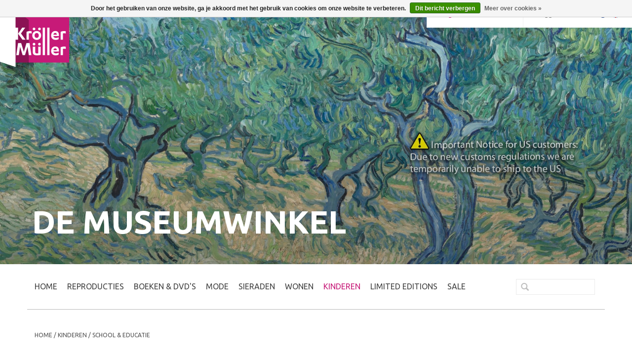

--- FILE ---
content_type: text/html;charset=utf-8
request_url: https://www.krollermullershop.nl/nl/kinderen/school-educatie/
body_size: 6662
content:
<!DOCTYPE html>
<html lang="nl">
  <head>
    <meta charset="utf-8"/>
<!-- [START] 'blocks/head.rain' -->
<!--

  (c) 2008-2026 Lightspeed Netherlands B.V.
  http://www.lightspeedhq.com
  Generated: 01-02-2026 @ 00:36:08

-->
<link rel="canonical" href="https://www.krollermullershop.nl/nl/kinderen/school-educatie/"/>
<link rel="alternate" href="https://www.krollermullershop.nl/nl/index.rss" type="application/rss+xml" title="Nieuwe producten"/>
<link href="https://cdn.webshopapp.com/assets/cookielaw.css?2025-02-20" rel="stylesheet" type="text/css"/>
<meta name="robots" content="noodp,noydir"/>
<meta name="google-site-verification" content="google-site-verification=jA6bfnUuwS8QVea5WwyXJSa4HYSGP4s7Ofq4IP81s6Y"/>
<meta property="og:url" content="https://www.krollermullershop.nl/nl/kinderen/school-educatie/?source=facebook"/>
<meta property="og:site_name" content="Kröller-Müller Museum webshop"/>
<meta property="og:title" content="School &amp; educatie"/>
<meta property="og:description" content="De Museumwinkel van het Kröller-Müller Museum. De opbrengst is bestemd voor de uitbreiding van de collectie. Graag begroeten we je binnenkort in het museum!"/>
<!--[if lt IE 9]>
<script src="https://cdn.webshopapp.com/assets/html5shiv.js?2025-02-20"></script>
<![endif]-->
<!-- [END] 'blocks/head.rain' -->
    <title>School &amp; educatie - Kröller-Müller Museum webshop</title>
    <meta name="description" content="De Museumwinkel van het Kröller-Müller Museum. De opbrengst is bestemd voor de uitbreiding van de collectie. Graag begroeten we je binnenkort in het museum!" />
    <meta name="keywords" content="School, &amp;, educatie, van Gogh, Vincent van Gogh, Kröller-Müller Museum, Kroller Muller, musea Gelderland, museum Gelderland, museumwinkel, online webshop, online shop, online winkel, Bart van der Leck" />
    <meta http-equiv="X-UA-Compatible" content="IE=edge,chrome=1">
    <meta name="viewport" content="width=device-width, initial-scale=1.0">
    <meta name="apple-mobile-web-app-capable" content="yes">
    <meta name="apple-mobile-web-app-status-bar-style" content="black">
    <meta name="google-site-verification" content="tleMHaHwzbUWUYajzFfm0QqCEv_M_qCoxaidE7JNotU" />
    
    <link rel="shortcut icon" href="https://cdn.webshopapp.com/shops/60349/themes/50517/assets/favicon.ico?20201105145727" type="image/x-icon" />
    
    <link href='//fonts.googleapis.com/css?family=Ubuntu:300,400,500,700' rel='stylesheet' type='text/css'>
    <link rel="shortcut icon" href="https://cdn.webshopapp.com/shops/60349/themes/50517/assets/favicon.ico?20201105145727" type="image/x-icon" /> 
    <link rel="stylesheet" href="https://cdn.webshopapp.com/shops/60349/themes/50517/assets/bootstrap.css?2026012714212020201216143948" />
    <link rel="stylesheet" href="https://cdn.webshopapp.com/shops/60349/themes/50517/assets/style.css?2026012714212020201216143948" />    
    <link rel="stylesheet" href="https://cdn.webshopapp.com/shops/60349/themes/50517/assets/settings.css?2026012714212020201216143948" />  
    <link rel="stylesheet" href="https://cdn.webshopapp.com/assets/gui-2-0.css?2025-02-20" />
    <link rel="stylesheet" href="https://cdn.webshopapp.com/assets/gui-responsive-2-0.css?2025-02-20" />   
    <!--<link rel="stylesheet" href="https://cdn.webshopapp.com/shops/60349/themes/50517/assets/custom.css?2026012714212020201216143948" />-->
    
    <script src="https://cdn.webshopapp.com/assets/jquery-1-9-1.js?2025-02-20"></script>
    <script src="https://cdn.webshopapp.com/assets/jquery-ui-1-10-1.js?2025-02-20"></script>
    <script src="https://cdn.webshopapp.com/shops/60349/themes/50517/assets/jquery-image-preloader-min.js?2026012714212020201216143948"></script>
    <script src="https://cdn.webshopapp.com/shops/60349/themes/50517/assets/jquery-fullsize-element-min.js?2026012714212020201216143948"></script>
    <script src="https://cdn.webshopapp.com/shops/60349/themes/50517/assets/jquery-zoom-min.js?2026012714212020201216143948"></script>
            
    <script src="https://cdn.webshopapp.com/shops/60349/themes/50517/assets/global.js?2026012714212020201216143948"></script>
    <script src="https://cdn.webshopapp.com/assets/gui.js?2025-02-20"></script>
    <script src="https://cdn.webshopapp.com/assets/gui-responsive-2-0.js?2025-02-20"></script>
    <script>
      /*
      elem.addEventListener('touchstart', function(event){
        this.allowUp = (this.scrollTop > 0);
        this.allowDown = (this.scrollTop < this.scrollHeight - this.clientHeight);
        this.prevTop = null; 
        this.prevBot = null;
        this.lastY = event.pageY;
      });

      elem.addEventListener('touchmove', function(event){
        var up = (event.pageY > this.lastY), 
          down = !up;

        this.lastY = event.pageY;

        if ((up && this.allowUp) || (down && this.allowDown)) 
           event.stopPropagation();
        else 
          event.preventDefault();
      });
      */
    </script>
        
    <!--[if lt IE 9]>
    <link rel="stylesheet" href="https://cdn.webshopapp.com/shops/60349/themes/50517/assets/style-ie.css?2026012714212020201216143948" />
    <![endif]-->
  </head>
  <body>  
    <header>
      <a href="/" class="logo"></a>
      
      <div class="topnav">
        <div class="container">
          <div class="left back-to-site">
            <a href="http://krollermuller.nl/" target="_blank" class="back-to-site-link">Terug naar krollermuller.nl</a>
          </div>
                    <div class="right">
                        <div class="languages">
                            <a href="https://www.krollermullershop.nl/nl/" class="flag nl" title="Nederlands" lang="nl">Nederlands</a>  
                            <a href="https://www.krollermullershop.nl/en/" class="flag en" title="English" lang="en">English</a>  
                             
            </div>
                                  </div>
                    <div class="left cart-container">
            <a href="https://www.krollermullershop.nl/nl/account/" title="Inloggen" class="my-account">
<!--               <span class="glyphicon glyphicon-user"></span> -->
                            Inloggen                          </a>
            <a href="https://www.krollermullershop.nl/nl/cart/" title="Winkelwagen" class="cart2"> 
              <span class="glyphicon glyphicon-shopping-cart"></span>
              0             </a>
          </div>
        </div>
      </div>
    </header>
    

      <div class="jumbotron   header">
        <div class="gradient"></div>
        <div class="container">
          <div class="row">
            <span>De Museumwinkel</span>
          </div>
        </div>
        <img src="https://cdn.webshopapp.com/shops/60349/themes/50517/assets/hoofdbeeld.jpg?2026012714212020201216143948" class="js-full-size" data-viewport=".jumbotron">
      </div>    

    <div class="wrapper">
      <div class="container content">        
        <nav class="desktop  main-navigation  navigation-set  navigation-vertical  main-navigation--shop  row">
  <ul class="col-xs-12  col-md-8  col-lg-10">
    <li class="item home ">
      <a class="itemLink" href="https://www.krollermullershop.nl/nl/">Home</a>
    </li>
    
        <li class="item sub">
      <a class="itemLink" href="https://www.krollermullershop.nl/nl/reproducties/" title="REPRODUCTIES">REPRODUCTIES</a>                
    </li>
        <li class="item sub">
      <a class="itemLink" href="https://www.krollermullershop.nl/nl/boeken-dvds/" title="BOEKEN &amp; DVD&#039;s">BOEKEN &amp; DVD&#039;s</a>                
    </li>
        <li class="item sub">
      <a class="itemLink" href="https://www.krollermullershop.nl/nl/mode/" title="MODE">MODE</a>                
    </li>
        <li class="item">
      <a class="itemLink" href="https://www.krollermullershop.nl/nl/sieraden/" title="SIERADEN">SIERADEN</a>                
    </li>
        <li class="item sub">
      <a class="itemLink" href="https://www.krollermullershop.nl/nl/wonen/" title="WONEN">WONEN</a>                
    </li>
        <li class="item sub active">
      <a class="itemLink" href="https://www.krollermullershop.nl/nl/kinderen/" title="KINDEREN">KINDEREN</a>                
    </li>
        <li class="item">
      <a class="itemLink" href="https://www.krollermullershop.nl/nl/limited-editions/" title="LIMITED EDITIONS">LIMITED EDITIONS</a>                
    </li>
        <li class="item">
      <a class="itemLink" href="https://www.krollermullershop.nl/nl/sale/" title="SALE">SALE</a>                
    </li>
      </ul>
  
  <form action="https://www.krollermullershop.nl/nl/search/" method="get" id="formSearch" class="col-xs-12  col-md-4  col-lg-2">
    <input type="text" name="q" autocomplete="off"  value=""/>
    <span onclick="$('#formSearch').submit();" title="Zoeken" class="glyphicon glyphicon-search"></span>
  </form>
</nav>            
                <div class="page-title row">
  <div class="col-sm-12 breadcrumbs">
    <a href="https://www.krollermullershop.nl/nl/" title="Home">Home</a>
    
        / <a href="https://www.krollermullershop.nl/nl/kinderen/">KINDEREN</a>
        / <a href="https://www.krollermullershop.nl/nl/kinderen/school-educatie/">School &amp; educatie</a>
      </div>
  <div class="col-sm-6 col-md-6">
    <h1>School &amp; educatie</h1>
  </div>  
  </div>
<div class="products row">
  <div class="col-md-3 sidebar">
    <div class="sort">
      <form action="https://www.krollermullershop.nl/nl/kinderen/school-educatie/" method="get" id="filter_form">
        <input type="hidden" name="mode" value="grid" id="filter_form_mode" />
        <input type="hidden" name="limit" value="24" id="filter_form_limit" />
        <input type="hidden" name="sort" value="default" id="filter_form_sort" />
        <input type="hidden" name="max" value="20" id="filter_form_max" />
        <input type="hidden" name="min" value="0" id="filter_form_min" />
        
        <div class="price-filter">
          <div class="sidebar-filter-slider">
            <div id="collection-filter-price"></div>
          </div>
          <div class="price-filter-range clear">
            <div class="min">Min: €<span>0</span></div>
            <div class="max">Max: €<span>20</span></div>
          </div>
        </div>
        
        <select name="sort" onchange="$('#formSortModeLimit').submit();">
                    <option value="default" selected="selected">Standaard</option>
                    <option value="popular">Meest bekeken</option>
                    <option value="newest">Nieuwste producten</option>
                    <option value="lowest">Laagste prijs</option>
                    <option value="highest">Hoogste prijs</option>
                    <option value="asc">Naam oplopend</option>
                    <option value="desc">Naam aflopend</option>
                  </select>        
                      </form>
    </div>
       
     <ul>
            <li class="item">
        <a class="itemLink " href="https://www.krollermullershop.nl/nl/reproducties/" title="REPRODUCTIES">REPRODUCTIES</a>
                <ul class="subnav">
                    <li class="subitem">
            <a class="subitemLink " href="https://www.krollermullershop.nl/nl/reproducties/posters/" title="Posters">Posters</a>
                      </li>
                    <li class="subitem">
            <a class="subitemLink " href="https://www.krollermullershop.nl/nl/reproducties/canvas/" title="Canvas">Canvas</a>
                        <ul class="subnav">
                            <li class="subitem">
                <a class="subitemLink" href="https://www.krollermullershop.nl/nl/reproducties/canvas/canvas-op-maat/" title="Canvas op maat">Canvas op maat</a>
              </li>
                          </ul>
                      </li>
                    <li class="subitem">
            <a class="subitemLink " href="https://www.krollermullershop.nl/nl/reproducties/keramiek/" title="Keramiek">Keramiek</a>
                      </li>
                    <li class="subitem">
            <a class="subitemLink " href="https://www.krollermullershop.nl/nl/reproducties/kaarten/" title="Kaarten">Kaarten</a>
                      </li>
                    <li class="subitem">
            <a class="subitemLink " href="https://www.krollermullershop.nl/nl/reproducties/kaartensets/" title="Kaartensets">Kaartensets</a>
                      </li>
                    <li class="subitem">
            <a class="subitemLink " href="https://www.krollermullershop.nl/nl/reproducties/ixxi-op-maat/" title="IXXI op maat">IXXI op maat</a>
                      </li>
                  </ul>
              </li>
            <li class="item">
        <a class="itemLink " href="https://www.krollermullershop.nl/nl/boeken-dvds/" title="BOEKEN &amp; DVD&#039;s">BOEKEN &amp; DVD&#039;s</a>
                <ul class="subnav">
                    <li class="subitem">
            <a class="subitemLink " href="https://www.krollermullershop.nl/nl/boeken-dvds/catalogi-kroeller-mueller-museum/" title="Catalogi Kröller-Müller Museum">Catalogi Kröller-Müller Museum</a>
                      </li>
                    <li class="subitem">
            <a class="subitemLink " href="https://www.krollermullershop.nl/nl/boeken-dvds/kunstboeken/" title="Kunstboeken">Kunstboeken</a>
                      </li>
                    <li class="subitem">
            <a class="subitemLink " href="https://www.krollermullershop.nl/nl/boeken-dvds/kinderboeken/" title="Kinderboeken">Kinderboeken</a>
                      </li>
                    <li class="subitem">
            <a class="subitemLink " href="https://www.krollermullershop.nl/nl/boeken-dvds/dvds/" title="DVD&#039;s">DVD&#039;s</a>
                      </li>
                  </ul>
              </li>
            <li class="item">
        <a class="itemLink " href="https://www.krollermullershop.nl/nl/mode/" title="MODE">MODE</a>
                <ul class="subnav">
                    <li class="subitem">
            <a class="subitemLink " href="https://www.krollermullershop.nl/nl/mode/kleding/" title="Kleding">Kleding</a>
                      </li>
                    <li class="subitem">
            <a class="subitemLink " href="https://www.krollermullershop.nl/nl/mode/sjaals/" title="Sjaals">Sjaals</a>
                      </li>
                    <li class="subitem">
            <a class="subitemLink " href="https://www.krollermullershop.nl/nl/mode/sieraden/" title="Sieraden">Sieraden</a>
                      </li>
                    <li class="subitem">
            <a class="subitemLink " href="https://www.krollermullershop.nl/nl/mode/tassen/" title="Tassen">Tassen</a>
                      </li>
                    <li class="subitem">
            <a class="subitemLink " href="https://www.krollermullershop.nl/nl/mode/waaiers/" title="Waaiers">Waaiers</a>
                      </li>
                    <li class="subitem">
            <a class="subitemLink " href="https://www.krollermullershop.nl/nl/mode/pins/" title="Pins">Pins</a>
                      </li>
                    <li class="subitem">
            <a class="subitemLink " href="https://www.krollermullershop.nl/nl/mode/stropdassen/" title="Stropdassen">Stropdassen</a>
                      </li>
                  </ul>
              </li>
            <li class="item">
        <a class="itemLink " href="https://www.krollermullershop.nl/nl/sieraden/" title="SIERADEN">SIERADEN</a>
              </li>
            <li class="item">
        <a class="itemLink " href="https://www.krollermullershop.nl/nl/wonen/" title="WONEN">WONEN</a>
                <ul class="subnav">
                    <li class="subitem">
            <a class="subitemLink " href="https://www.krollermullershop.nl/nl/wonen/wonen-vrije-tijd/" title="Wonen &amp; vrije tijd">Wonen &amp; vrije tijd</a>
                      </li>
                    <li class="subitem">
            <a class="subitemLink " href="https://www.krollermullershop.nl/nl/wonen/bureau-accessoires/" title="Bureau accessoires">Bureau accessoires</a>
                      </li>
                    <li class="subitem">
            <a class="subitemLink " href="https://www.krollermullershop.nl/nl/wonen/legpuzzels/" title="Legpuzzels">Legpuzzels</a>
                      </li>
                    <li class="subitem">
            <a class="subitemLink " href="https://www.krollermullershop.nl/nl/wonen/balpennen/" title="Balpennen">Balpennen</a>
                      </li>
                    <li class="subitem">
            <a class="subitemLink " href="https://www.krollermullershop.nl/nl/wonen/mini-dienbladen-onderzetters/" title="Mini dienbladen &amp; onderzetters">Mini dienbladen &amp; onderzetters</a>
                      </li>
                    <li class="subitem">
            <a class="subitemLink " href="https://www.krollermullershop.nl/nl/wonen/brillendoekjes/" title="Brillendoekjes">Brillendoekjes</a>
                      </li>
                    <li class="subitem">
            <a class="subitemLink " href="https://www.krollermullershop.nl/nl/wonen/schriften-en-notitieblokken/" title="Schriften en notitieblokken">Schriften en notitieblokken</a>
                      </li>
                    <li class="subitem">
            <a class="subitemLink " href="https://www.krollermullershop.nl/nl/wonen/brillenkokers/" title="Brillenkokers">Brillenkokers</a>
                      </li>
                    <li class="subitem">
            <a class="subitemLink " href="https://www.krollermullershop.nl/nl/wonen/adresboeken/" title="Adresboeken">Adresboeken</a>
                      </li>
                    <li class="subitem">
            <a class="subitemLink " href="https://www.krollermullershop.nl/nl/wonen/etuis/" title="Etuis">Etuis</a>
                      </li>
                    <li class="subitem">
            <a class="subitemLink " href="https://www.krollermullershop.nl/nl/wonen/koelkastmagneten/" title="Koelkastmagneten">Koelkastmagneten</a>
                      </li>
                    <li class="subitem">
            <a class="subitemLink " href="https://www.krollermullershop.nl/nl/wonen/kussenhoezen/" title="Kussenhoezen">Kussenhoezen</a>
                      </li>
                    <li class="subitem">
            <a class="subitemLink " href="https://www.krollermullershop.nl/nl/wonen/mokken/" title="Mokken">Mokken</a>
                      </li>
                    <li class="subitem">
            <a class="subitemLink " href="https://www.krollermullershop.nl/nl/wonen/paraplus/" title="Paraplu&#039;s">Paraplu&#039;s</a>
                      </li>
                    <li class="subitem">
            <a class="subitemLink " href="https://www.krollermullershop.nl/nl/wonen/sleutelhangers/" title="Sleutelhangers">Sleutelhangers</a>
                      </li>
                    <li class="subitem">
            <a class="subitemLink " href="https://www.krollermullershop.nl/nl/wonen/gummen/" title="Gummen">Gummen</a>
                      </li>
                    <li class="subitem">
            <a class="subitemLink " href="https://www.krollermullershop.nl/nl/wonen/spellen-en-speelgoed/" title="Spellen en speelgoed">Spellen en speelgoed</a>
                      </li>
                    <li class="subitem">
            <a class="subitemLink " href="https://www.krollermullershop.nl/nl/wonen/handzeep/" title="Handzeep">Handzeep</a>
                      </li>
                  </ul>
              </li>
            <li class="item active">
        <a class="itemLink  active" href="https://www.krollermullershop.nl/nl/kinderen/" title="KINDEREN">KINDEREN</a>
                <ul class="subnav">
                    <li class="subitem">
            <a class="subitemLink " href="https://www.krollermullershop.nl/nl/kinderen/nijntje/" title="Nijntje">Nijntje</a>
                      </li>
                    <li class="subitem">
            <a class="subitemLink " href="https://www.krollermullershop.nl/nl/kinderen/spellen-speelgoed/" title="Spellen &amp; speelgoed">Spellen &amp; speelgoed</a>
                      </li>
                    <li class="subitem">
            <a class="subitemLink active " href="https://www.krollermullershop.nl/nl/kinderen/school-educatie/" title="School &amp; educatie">School &amp; educatie</a>
                      </li>
                  </ul>
              </li>
            <li class="item">
        <a class="itemLink " href="https://www.krollermullershop.nl/nl/limited-editions/" title="LIMITED EDITIONS">LIMITED EDITIONS</a>
              </li>
            <li class="item">
        <a class="itemLink " href="https://www.krollermullershop.nl/nl/sale/" title="SALE">SALE</a>
              </li>
          </ul>
      </div>
  <div class="col-sm-12 col-md-9">
        <div class="col-sm-6 col-md-4">
  <div class="product">
    <a href="https://www.krollermullershop.nl/nl/het-stoere-kunstboek.html" title="Het STOERE kunstboek">
      <div class="image-wrap">
        
                        <img src="https://cdn.webshopapp.com/shops/60349/files/349601734/360x360x1/het-stoere-kunstboek.jpg" alt="Het STOERE kunstboek" title="Het STOERE kunstboek" />
                        
<!--         <div class="description text-center">
        <a href="https://www.krollermullershop.nl/nl/het-stoere-kunstboek.html" title="Het STOERE kunstboek">
                <div class="text">
                Het STOERE kunstboek
              </div>
      </a>
        <a href="https://www.krollermullershop.nl/nl/cart/add/160910876/" class="cart">Toevoegen aan winkelwagen</a>
      </div> -->
        
      </div>
      
      <div class="info shaded">
        <h3 href="https://www.krollermullershop.nl/nl/het-stoere-kunstboek.html" title="Het STOERE kunstboek" class="title">
          Het STOERE kunstboek
        </h3>
                
          
          <div>€17,99</div>
           
        
              </div>
      
<!--Hier plaatsen -->
    </a>
  </div>
</div>
        <div class="col-sm-6 col-md-4">
  <div class="product">
    <a href="https://www.krollermullershop.nl/nl/museum-dobbelspel.html" title="Museum dobbelspel">
      <div class="image-wrap">
        
                        <img src="https://cdn.webshopapp.com/shops/60349/files/105810407/360x360x1/museum-dobbelspel.jpg" alt="Museum dobbelspel" title="Museum dobbelspel" />
                        
<!--         <div class="description text-center">
        <a href="https://www.krollermullershop.nl/nl/museum-dobbelspel.html" title="Museum dobbelspel">
                <div class="text">
                Museum dobbelspel
              </div>
      </a>
        <a href="https://www.krollermullershop.nl/nl/cart/add/85261730/" class="cart">Toevoegen aan winkelwagen</a>
      </div> -->
        
      </div>
      
      <div class="info shaded">
        <h3 href="https://www.krollermullershop.nl/nl/museum-dobbelspel.html" title="Museum dobbelspel" class="title">
          Museum dobbelspel
        </h3>
                
          
          <div>€3,00</div>
           
        
              </div>
      
<!--Hier plaatsen -->
    </a>
  </div>
</div>
<div class="clearfix visible-sm"></div>
        <div class="col-sm-6 col-md-4">
  <div class="product">
    <a href="https://www.krollermullershop.nl/nl/zwaan-zoekt-een-vriendje.html" title="Zwaan zoekt een vriendje">
      <div class="image-wrap">
        
                        <img src="https://cdn.webshopapp.com/shops/60349/files/35562190/360x360x1/zwaan-zoekt-een-vriendje.jpg" alt="Zwaan zoekt een vriendje" title="Zwaan zoekt een vriendje" />
                        
<!--         <div class="description text-center">
        <a href="https://www.krollermullershop.nl/nl/zwaan-zoekt-een-vriendje.html" title="Zwaan zoekt een vriendje">
                <div class="text">
                Zwaan zoekt een vriendje
              </div>
      </a>
        <a href="https://www.krollermullershop.nl/nl/cart/add/30231294/" class="cart">Toevoegen aan winkelwagen</a>
      </div> -->
        
      </div>
      
      <div class="info shaded">
        <h3 href="https://www.krollermullershop.nl/nl/zwaan-zoekt-een-vriendje.html" title="Zwaan zoekt een vriendje" class="title">
          Zwaan zoekt een vriendje
        </h3>
                
          
          <div>€12,95</div>
           
        
              </div>
      
<!--Hier plaatsen -->
    </a>
  </div>
</div>
<div class="clearfix visible-md visible-lg"></div>
        <div class="col-sm-6 col-md-4">
  <div class="product">
    <a href="https://www.krollermullershop.nl/nl/zwaan-krijgt-stippen.html" title="Zwaan krijgt stippen">
      <div class="image-wrap">
        
                        <img src="https://cdn.webshopapp.com/shops/60349/files/35561174/360x360x1/zwaan-krijgt-stippen.jpg" alt="Zwaan krijgt stippen" title="Zwaan krijgt stippen" />
                        
<!--         <div class="description text-center">
        <a href="https://www.krollermullershop.nl/nl/zwaan-krijgt-stippen.html" title="Zwaan krijgt stippen">
                <div class="text">
                Zwaan krijgt stippen
              </div>
      </a>
        <a href="https://www.krollermullershop.nl/nl/cart/add/30229274/" class="cart">Toevoegen aan winkelwagen</a>
      </div> -->
        
      </div>
      
      <div class="info shaded">
        <h3 href="https://www.krollermullershop.nl/nl/zwaan-krijgt-stippen.html" title="Zwaan krijgt stippen" class="title">
          Zwaan krijgt stippen
        </h3>
                
          
          <div>€12,95</div>
           
        
              </div>
      
<!--Hier plaatsen -->
    </a>
  </div>
</div>
<div class="clearfix visible-sm"></div>
        <div class="col-sm-6 col-md-4">
  <div class="product">
    <a href="https://www.krollermullershop.nl/nl/zwaan-en-het-raadsel-van-de-vierkantjes.html" title="Zwaan en het raadsel van de vierkantjes">
      <div class="image-wrap">
        
                        <img src="https://cdn.webshopapp.com/shops/60349/files/349606051/360x360x1/zwaan-en-het-raadsel-van-de-vierkantjes.jpg" alt="Zwaan en het raadsel van de vierkantjes" title="Zwaan en het raadsel van de vierkantjes" />
                        
<!--         <div class="description text-center">
        <a href="https://www.krollermullershop.nl/nl/zwaan-en-het-raadsel-van-de-vierkantjes.html" title="Zwaan en het raadsel van de vierkantjes">
                <div class="text">
                Zwaan en het raadsel van de vierkantjes
              </div>
      </a>
        <a href="https://www.krollermullershop.nl/nl/cart/add/163251668/" class="cart">Toevoegen aan winkelwagen</a>
      </div> -->
        
      </div>
      
      <div class="info shaded">
        <h3 href="https://www.krollermullershop.nl/nl/zwaan-en-het-raadsel-van-de-vierkantjes.html" title="Zwaan en het raadsel van de vierkantjes" class="title">
          Zwaan en het raadsel van de vierkantjes
        </h3>
                
          
          <div>€12,95</div>
           
        
              </div>
      
<!--Hier plaatsen -->
    </a>
  </div>
</div>
        <div class="col-sm-6 col-md-4">
  <div class="product">
    <a href="https://www.krollermullershop.nl/nl/bouwplaat-zwaan-en-haar-vriendjes.html" title="Bouwplaat Zwaan en haar vriendjes">
      <div class="image-wrap">
        
                        <img src="https://cdn.webshopapp.com/shops/60349/files/325521520/360x360x1/bouwplaat-zwaan-en-haar-vriendjes.jpg" alt="Bouwplaat Zwaan en haar vriendjes" title="Bouwplaat Zwaan en haar vriendjes" />
                        
<!--         <div class="description text-center">
        <a href="https://www.krollermullershop.nl/nl/bouwplaat-zwaan-en-haar-vriendjes.html" title="Bouwplaat Zwaan en haar vriendjes">
                <div class="text">
                Ben je op zoek naar een bouwplaat voor kinderen, bijvoorbeeld om cadeau te doen? Bekijk dan deze knutsel bouwplaat van Zwaan en haar vriendjes!
              </div>
      </a>
        <a href="https://www.krollermullershop.nl/nl/cart/add/221464801/" class="cart">Toevoegen aan winkelwagen</a>
      </div> -->
        
      </div>
      
      <div class="info shaded">
        <h3 href="https://www.krollermullershop.nl/nl/bouwplaat-zwaan-en-haar-vriendjes.html" title="Bouwplaat Zwaan en haar vriendjes" class="title">
          Bouwplaat Zwaan en haar vriendjes
        </h3>
                
          
          <div>€15,75</div>
           
        
              </div>
      
<!--Hier plaatsen -->
    </a>
  </div>
</div>
<div class="clearfix visible-md visible-lg"></div>
<div class="clearfix visible-sm"></div>
        <div class="col-sm-6 col-md-4">
  <div class="product">
    <a href="https://www.krollermullershop.nl/nl/sprookjes-van-degouve.html" title="Sprookjes van Degouve">
      <div class="image-wrap">
        
                        <img src="https://cdn.webshopapp.com/shops/60349/files/325707974/360x360x1/sprookjes-van-degouve.jpg" alt="Sprookjes van Degouve" title="Sprookjes van Degouve" />
                        
<!--         <div class="description text-center">
        <a href="https://www.krollermullershop.nl/nl/sprookjes-van-degouve.html" title="Sprookjes van Degouve">
                <div class="text">
                Sprookjes van Degouve
              </div>
      </a>
        <a href="https://www.krollermullershop.nl/nl/cart/add/221550964/" class="cart">Toevoegen aan winkelwagen</a>
      </div> -->
        
      </div>
      
      <div class="info shaded">
        <h3 href="https://www.krollermullershop.nl/nl/sprookjes-van-degouve.html" title="Sprookjes van Degouve" class="title">
          Sprookjes van Degouve
        </h3>
                
          
          <div>€17,50</div>
           
        
              </div>
      
<!--Hier plaatsen -->
    </a>
  </div>
</div>
        <div class="col-sm-6 col-md-4">
  <div class="product">
    <a href="https://www.krollermullershop.nl/nl/kikker-kijkt-kijkt-naar-kunst.html" title="Kikker kijkt naar kunst naar Max Velthuijs">
      <div class="image-wrap">
        
                        <img src="https://cdn.webshopapp.com/shops/60349/files/480449779/360x360x1/kikker-kijkt-naar-kunst-naar-max-velthuijs.jpg" alt="Kikker kijkt naar kunst naar Max Velthuijs" title="Kikker kijkt naar kunst naar Max Velthuijs" />
                        
<!--         <div class="description text-center">
        <a href="https://www.krollermullershop.nl/nl/kikker-kijkt-kijkt-naar-kunst.html" title="Kikker kijkt naar kunst naar Max Velthuijs">
                <div class="text">
                Kikker kijkt naar kunst naar Max Velthuijs
              </div>
      </a>
        <a href="https://www.krollermullershop.nl/nl/cart/add/315221056/" class="cart">Toevoegen aan winkelwagen</a>
      </div> -->
        
      </div>
      
      <div class="info shaded">
        <h3 href="https://www.krollermullershop.nl/nl/kikker-kijkt-kijkt-naar-kunst.html" title="Kikker kijkt naar kunst naar Max Velthuijs" class="title">
          Kikker kijkt naar kunst naar Max Velthuijs
        </h3>
                
          
          <div>€16,99</div>
           
        
              </div>
      
<!--Hier plaatsen -->
    </a>
  </div>
</div>
<div class="clearfix visible-sm"></div>
     
      
  </div>
</div>



<script type="text/javascript">
  $(function(){
    $('#filter_form input, #filter_form select').change(function(){
      $(this).closest('form').submit();
    });
    
    $("#collection-filter-price").slider({
      range: true,
      min: 0,
      max: 20,
      values: [0, 20],
      step: 1,
      slide: function( event, ui){
    $('.sidebar-filter-range .min span').html(ui.values[0]);
    $('.sidebar-filter-range .max span').html(ui.values[1]);
    
    $('#filter_form_min').val(ui.values[0]);
    $('#filter_form_max').val(ui.values[1]);
  },
    stop: function(event, ui){
    $('#filter_form').submit();
  }
    });
  });
</script>      </div>
      
      <footer>
        <hr class="full-width" />
        <div class="container">
          <!--<div class="social row">
                        <div class="newsletter col-xs-12 col-sm-7 col-md-7">
              <span class="title">Meld je aan voor onze nieuwsbrief:</span>
              <form id="formNewsletter" action="https://www.krollermullershop.nl/nl/account/newsletter/" method="post">
                <input type="hidden" name="key" value="12daae676ed875cf766adccfebf12156" />
                <input type="text" name="email" id="formNewsletterEmail" value="" placeholder="E-mail"/>
                <a class="btn glyphicon glyphicon-send" href="#" onclick="$('#formNewsletter').submit(); return false;" title="Abonneer" ><span>Abonneer</span></a>
              </form>
            </div>
                                  </div>
          <hr class="full-width" />-->
          <div class="links row">
            <div class="col-xs-12 col-sm-3 col-md-3">
              <h3>Klantenservice</h3>
              <ul>
                                <li><a href="https://www.krollermullershop.nl/nl/service/about/" title="Over Ons">Over Ons</a></li>
                                <li><a href="https://www.krollermullershop.nl/nl/service/general-terms-conditions/" title="Algemene Voorwaarden - Kröller-Müller Museum Shop">Algemene Voorwaarden - Kröller-Müller Museum Shop</a></li>
                                <li><a href="https://www.krollermullershop.nl/nl/service/privacy-policy/" title="Privacybeleid - Kröller-Müller Museum Shop">Privacybeleid - Kröller-Müller Museum Shop</a></li>
                                <li><a href="https://www.krollermullershop.nl/nl/service/" title="Veelgestelde vragen">Veelgestelde vragen</a></li>
                              </ul>
            </div>          
            <div class="col-xs-6 col-sm-3 col-md-3">
              <h3>Producten</h3>
              <ul>
                <li><a href="https://www.krollermullershop.nl/nl/collection/" title="Alle producten">Alle producten</a></li>
                <li><a href="https://www.krollermullershop.nl/nl/collection/?sort=newest" title="Nieuwe producten">Nieuwe producten</a></li>
                <li><a href="https://www.krollermullershop.nl/nl/collection/offers/" title="Aanbiedingen">Aanbiedingen</a></li>
                                <li><a href="https://www.krollermullershop.nl/nl/tags/" title="Tags">Tags</a></li>                <li><a href="https://www.krollermullershop.nl/nl/index.rss" title="RSS-feed">RSS-feed</a></li>
              </ul>
            </div>
            <div class="col-xs-6 col-sm-3 col-md-3">
              <h3>
                                Inloggen
                              </h3>
              <ul>
                                <li><a href="https://www.krollermullershop.nl/nl/account/" title="Registreren">Registreren</a></li>
                                <li><a href="https://www.krollermullershop.nl/nl/account/orders/" title="Mijn bestellingen">Mijn bestellingen</a></li>
                <li><a href="https://www.krollermullershop.nl/nl/account/tickets/" title="Mijn tickets">Mijn tickets</a></li>
                <li><a href="https://www.krollermullershop.nl/nl/account/wishlist/" title="Mijn verlanglijst">Mijn verlanglijst</a></li>
                              </ul>
            </div>
            <div class="col-xs-12 col-sm-3 col-md-3">
              <h3>Kröller-Müller Museum</h3>              <span class="contact-description">Houtkampweg 6<br> 6731 AW Otterlo</span>              <!--
                            <div class="contact">
                <span class="glyphicon glyphicon-earphone"></span>
                0318 591241
              </div>
              -->
                            <div class="contact">
                <span class="glyphicon glyphicon-envelope"></span>
                <a href="/cdn-cgi/l/email-protection#234a4d454c6348514c4f4f46514e564f4f4651504b4c530d4d4f" title="Email"><span class="__cf_email__" data-cfemail="87eee9e1e8c7ecf5e8ebebe2f5eaf2ebebe2f5f4efe8f7a9e9eb">[email&#160;protected]</span></a>
              </div>
                                                                      <div class="hallmarks">
                                <a href="https://www.krollermullershop.nl/nl/" title="De Museumwinkel" target="_blank">
                                    De Museumwinkel
                                  </a>
                 
              </div>
                          </div>
          </div>
          <hr class="full-width" />
        </div>
      </footer>    </div>
    
    <!-- [START] 'blocks/body.rain' -->
<script data-cfasync="false" src="/cdn-cgi/scripts/5c5dd728/cloudflare-static/email-decode.min.js"></script><script>
(function () {
  var s = document.createElement('script');
  s.type = 'text/javascript';
  s.async = true;
  s.src = 'https://www.krollermullershop.nl/nl/services/stats/pageview.js';
  ( document.getElementsByTagName('head')[0] || document.getElementsByTagName('body')[0] ).appendChild(s);
})();
</script>
  
<!-- Global site tag (gtag.js) - Google Analytics -->
<script async src="https://www.googletagmanager.com/gtag/js?id=G-T95WEPH11Q"></script>
<script>
    window.dataLayer = window.dataLayer || [];
    function gtag(){dataLayer.push(arguments);}

        gtag('consent', 'default', {"ad_storage":"granted","ad_user_data":"granted","ad_personalization":"granted","analytics_storage":"granted"});
    
    gtag('js', new Date());
    gtag('config', 'G-T95WEPH11Q', {
        'currency': 'EUR',
                'country': 'NL'
    });

        gtag('event', 'view_item_list', {"items":[{"item_id":160910876,"item_name":"Het STOERE kunstboek","currency":"EUR","item_brand":"","item_variant":"Default","price":17.99,"quantity":1,"item_category":"BOEKEN & DVD's","item_category2":"Kinderboeken","item_category3":"KINDEREN","item_category4":"School & educatie"},{"item_id":85261730,"item_name":"Museum dobbelspel","currency":"EUR","item_brand":"","item_variant":"Taal: Nederlands","price":3,"quantity":1,"item_category":"WONEN","item_category2":"KINDEREN","item_category3":"Spellen & speelgoed","item_category4":"School & educatie","item_category5":"Spellen en speelgoed"},{"item_id":30231294,"item_name":"Zwaan zoekt een vriendje","currency":"EUR","item_brand":"","item_variant":"Taal: Nederlands","price":12.95,"quantity":1,"item_category":"BOEKEN & DVD's","item_category2":"Kinderboeken","item_category3":"KINDEREN","item_category4":"School & educatie"},{"item_id":30229274,"item_name":"Zwaan krijgt stippen","currency":"EUR","item_brand":"","item_variant":"TAAL: Nederlands","price":12.95,"quantity":1,"item_category":"BOEKEN & DVD's","item_category2":"Kinderboeken","item_category3":"KINDEREN","item_category4":"School & educatie"},{"item_id":163251668,"item_name":"Zwaan en het raadsel van de vierkantjes","currency":"EUR","item_brand":"","item_variant":"Taal: Nederlands","price":12.95,"quantity":1,"item_category":"BOEKEN & DVD's","item_category2":"Kinderboeken","item_category3":"KINDEREN","item_category4":"School & educatie"},{"item_id":221464801,"item_name":"Bouwplaat Zwaan en haar vriendjes","currency":"EUR","item_brand":"","item_variant":"Default","price":15.75,"quantity":1,"item_category":"KINDEREN","item_category2":"Spellen & speelgoed","item_category3":"School & educatie","item_category4":"SALE"},{"item_id":221550964,"item_name":"Sprookjes van Degouve","currency":"EUR","item_brand":"","item_variant":"Default","price":17.5,"quantity":1,"item_category":"BOEKEN & DVD's","item_category2":"Kinderboeken","item_category3":"KINDEREN","item_category4":"School & educatie"},{"item_id":315221056,"item_name":"Kikker kijkt naar kunst naar Max Velthuijs","currency":"EUR","item_brand":"","item_variant":"Default","price":16.99,"quantity":1,"item_category":"BOEKEN & DVD's","item_category2":"Catalogi Kr\u00f6ller-M\u00fcller Museum","item_category3":"Kinderboeken","item_category4":"KINDEREN","item_category5":"School & educatie"}]});
    </script>
  <div class="wsa-cookielaw">
      Door het gebruiken van onze website, ga je akkoord met het gebruik van cookies om onze website te verbeteren.
    <a href="https://www.krollermullershop.nl/nl/cookielaw/optIn/" class="wsa-cookielaw-button wsa-cookielaw-button-green" rel="nofollow" title="Dit bericht verbergen">Dit bericht verbergen</a>
    <a href="https://www.krollermullershop.nl/nl/service/privacy-policy/" class="wsa-cookielaw-link" rel="nofollow" title="Meer over cookies">Meer over cookies &raquo;</a>
  </div>
<!-- [END] 'blocks/body.rain' -->
    
    <div class="melp">
            Powered by
            <a href="https://www.lightspeedhq.nl/" title="Lightspeed" target="_blank">Lightspeed</a>
                      </div>            
    <!-- Hotjar Tracking Code for www.krollermullershop.nl -->
<script>
    (function(h,o,t,j,a,r){
        h.hj=h.hj||function(){(h.hj.q=h.hj.q||[]).push(arguments)};
        h._hjSettings={hjid:1020204,hjsv:6};
        a=o.getElementsByTagName('head')[0];
        r=o.createElement('script');r.async=1;
        r.src=t+h._hjSettings.hjid+j+h._hjSettings.hjsv;
        a.appendChild(r);
    })(window,document,'https://static.hotjar.com/c/hotjar-','.js?sv=');
</script>
  </body>
</html>

--- FILE ---
content_type: text/css; charset=UTF-8
request_url: https://cdn.webshopapp.com/shops/60349/themes/50517/assets/style.css?2026012714212020201216143948
body_size: 5922
content:
html,body,div,span,applet,object,iframe,h1,h2,h3,h4,h5,h6,p,blockquote,pre,a,abbr,acronym,address,big,cite,code,del,dfn,em,img,ins,kbd,q,s,samp,small,strike,strong,sub,sup,tt,var,b,u,i,center,dl,dt,dd,ol,ul,li,fieldset,form,label,legend,table,caption,tbody,tfoot,thead,tr,th,td,article,aside,canvas,details,embed,figure,figcaption,footer,header,hgroup,menu,nav,output,ruby,section,summary,time,mark,audio,video{margin:0;padding:0;border:0;font-size:100%;font:inherit;}article,aside,details,figcaption,figure,footer,header,hgroup,menu,nav,section{display:block;}body{line-height:1;}ol,ul{list-style:none;}blockquote,q{quotes:none;}blockquote:before,blockquote:after,q:before,q:after{content:'';content:none;}table{border-collapse:collapse;border-spacing:0;}img{display:block;}.clear{clear:both;}body{font-family:'Ubuntu',Arial,sans-serif;font-weight:normal;font-size:16px;line-height:24px;color:#444;}html{overflow:-moz-scrollbars-vertical;overflow-y:scroll;}.left{float:left !important;}.right{float:right !important;}.center{text-align:center;margin:auto;}.hide{display:none;}h1{margin-bottom:15px;margin:0;padding:0;font-size:26px;font-weight:700;line-height:40px;}h2{margin-bottom:20px;font-size:22px;font-weight:600;line-height:29px;text-transform:uppercase;}h3{margin:0 0 10px 0;padding:0;font-size:18px;font-weight:700;line-height:28px;text-transform:uppercase;}h4{font-size:1.375em;}h5{font-size:1.375em;}h6{font-size:1.375em;}@media (max-width: 767px){h1{font-size:1.6875em;}h2{font-size:1.475em;}h3{font-size:1.375em;}}p{margin:10px 0 0 0;}p img{margin:0;max-width:100%;height:auto;}em{font-style:italic;}strong{font-weight:600;}small{font-size:80%;}hr{border-color:transparent;border-width:0;clear:both;margin:0px;height:0;width:100%;}hr.full-width{clear:both;}.no-underline a,a.no-underline{text-decoration:none;}.text-left{text-align:left;}.text-right{text-align:right;}.text-center{text-align:center;}.text-justify{text-align:justify;}a{-moz-transition:color 0.3s ease;-webkit-transition:color 0.3s ease;transition:color 0.3s ease;outline:0;}a,a:visited{color:#000;outline:0;text-decoration:none;}a:hover,a:focus{color:#000;outline:0;text-decoration:underline;}ul{list-style:none outside;}ol{list-style:decimal;}ul ul,ul ol,ol ol,ol ul{margin:0.1em 0 0.1em 1em;font-size:90%;}input[type="text"],input[type="password"],input[type="email"],textarea,select{border:1px solid #e5e5e5;padding:6px 10px;outline:none;font-size:13px;color:#777;margin:0;width:100%;display:inline-block;background:#fff;line-height:18px;max-width:160px;-moz-transition:border-color 0.3s ease;-webkit-transition:border-color 0.3s ease;transition:border-color 0.3s ease;}input[type="text"],input[type="password"],input[type="email"],textarea{-webkit-appearance:none;border-radius:0px;}select{padding:0;}@media (max-width: 992px){select{max-width:100%;height:32px;}}@media (max-width: 767px){input[type="text"],input[type="password"],input[type="email"]{padding:10px;max-width:100%;}}input[type="text"]:focus,input[type="password"]:focus,input[type="email"]:focus,textarea:focus{border-width:1px;border-style:solid;color:#444;}textarea{min-height:60px;}label,legend,label span{font-size:12px;}input[type="checkbox"]{display:inline;}a.btn,button,input[type="submit"],input[type="reset"],input[type="button"]{color:white;display:inline-block;text-decoration:none;font-size:12px;cursor:pointer;line-height:32px;height:32px;padding:0px 8px;text-transform:uppercase;font-weight:400;-webkit-font-smoothing:antialiased;-moz-osx-font-smoothing:grayscale;-webkit-transition:all 0.3s;-moz-transition:all 0.3s;transition:all 0.3s;}a.btn:hover,button:hover,input[type="submit"]:hover,input[type="reset"]:hover,input[type="button"]:hover{text-decoration:none;}a.btn.full-width,button.full-width,input[type="submit"].full-width,input[type="reset"].full-width,input[type="button"].full-width{width:100%;padding-left:0 !important;padding-right:0 !important;text-align:center;}button::-moz-focus-inner,input::-moz-focus-inner{border:0;padding:0;}a.btn span,button span,input[type="submit"] span,input[type="reset"] span,input[type="button"] span{font-family:"Open Sans",Helvetica,Arial,sans-serif;}@media (max-width: 767px){a.btn,button,input[type="submit"],input[type="reset"],input[type="button"]{line-height:37px;height:40px;}}.title-featured{margin-bottom:20px;}.align{display:table;width:100%;}.align .vertical{display:table-cell;vertical-align:middle;}.row{padding-top:30px;}.content{padding-bottom:60px;}.tabsPages .page.info ul,.page-title .col-md-7 ul,.page-title .col-md-12 ul{list-style:inherit;list-style-position:inside;}.tabsPages .page.info a,.page-title .col-md-7 a,.page-title .col-md-12 a{text-decoration:underline;}.topnav{font-size:12px;line-height:12px;}.topnav .back-to-site,.topnav .languages{padding-top:20px;padding-bottom:20px;}.topnav .cart-container{padding-top:19px;padding-bottom:19px;}.topnav a{color:#797979;line-height:16px;text-decoration:none;transition:opacity 0.25s ease-in-out;-moz-transition:opacity 0.25s ease-in-out;-webkit-transition:opacity 0.25s ease-in-out;}.topnav a:hover{opacity:0.8;}.topnav .glyphicon{margin:0px 5px 0px 20px;}.topnav .currencies{float:left;}.topnav .currencies a.active{font-weight:600;}.topnav .languages{float:left;margin-top:0px;}.languages .flag{float:left;background-image:url(flags.png);background-repeat:no-repeat;margin-right:10px;overflow:hidden;text-indent:-9999px;width:16px;height:16px;-webkit-border-radius:100%;-moz-border-radius:100%;border-radius:100%;}.languages .flag.nl{background-position:-7px -22px;}.languages .flag.de{background-position:-7px -42px;}.languages .flag.en{background-position:-7px -62px;}.languages .flag.fr{background-position:-7px -82px;}.languages .flag.es{background-position:-7px -102px;}.languages .flag.it{background-position:-7px -122px;}.languages .flag.el{background-position:-7px -142px;}.languages .flag.tr{background-position:-7px -162px;}.languages .flag.pt{background-position:-7px -182px;}.languages .flag.pl{background-position:-7px -202px;}.languages .flag.sv{background-position:-7px -222px;}.languages .flag.ru{background-position:-7px -242px;}.languages .flag.da{background-position:-7px -262px;}.languages .flag.no{background-position:-7px -282px;}.navigation{padding-top:30px;padding-bottom:30px;}nav ul{float:right;}nav ul,nav ul li{margin:0px;line-height:18px;}nav ul a,nav ul a:visited{color:#414141;}nav .glyphicon-play{display:none;}nav .item{float:left;margin-right:5px;}nav .item:last-child{margin-right:0px;}nav .item .itemLink{display:block;padding:5px 10px;color:#414141;text-transform:uppercase;position:relative;z-index:2;line-height:20px;font-weight:400;text-decoration:none;}@media (min-width: 767px){nav .item.home .itemLink{padding-left:0;}}nav .item.hover .itemLink{text-decoration:none;opacity:0.8;}#formSearch{position:relative;}#formSearch input{padding-left:34px;margin-bottom:-1px;}#formSearch .glyphicon-search{cursor:pointer;color:#bdbdbd;position:absolute;top:0;display:block;padding:9px 10px 11px;}.mobile{-webkit-transform:translate3d(0, 0, 0);}.align .burger{display:none;}.page-title h1{font-size:1.6875em;margin-bottom:20px;}.page-title h1.product-page{float:left;margin-right:5px;}@media (max-width: 767px){.page-title h1{font-size:1.475em;}}.page-title .glyphicon{font-size:12px;top:-1px;float:left;margin-left:5px;line-height:24px;}.breadcrumbs,.breadcrumbs a{color:#797979;text-transform:uppercase;font-size:12px;text-decoration:none;}.breadcrumbs,.breadcrumbs a:hover{color:#414141;}@media (max-width: 767px){.page-title h1{margin-bottom:20px;}.breadcrumbs{clear:both;text-align:left;margin-top:5px;}}.headline{margin-top:30px;position:relative;}.headline.single{margin-bottom:30px;}.slider{width:100%;position:relative;overflow:hidden;}.slider ul{position:relative;list-style:none;margin:0;padding:0;}.slider li{float:left;}.slider img{display:block;max-width:100%;background-color:#f7f7f7;height:auto !important;}.slider-prev,.slider-next{position:absolute;top:50%;margin-top:-28px;text-align:center;color:#fff;font-size:16px;line-height:16px;background-color:#414141;opacity:0.2;padding:5px 6px 5px 5px;}.headline:hover .slider-prev,.headline:hover .slider-next,.brands:hover .slider-prev,.brands:hover .slider-next{opacity:1;}.slider-prev{left:26px;}.slider-next{right:26px;}.slider-pagination{width:100%;text-align:center;line-height:0px;margin:20px 0px;}.slider-pagination a{display:inline-block;height:12px;width:12px;background:#414141;-webkit-border-radius:12px;-moz-border-radius:12px;border-radius:12px;text-indent:-9999px;margin:0px 6px;padding:0px;}.brands{position:relative;}.brands .slider li{width:285px;margin-right:-1px;border:1px solid #e5e5e5;}.brands .slider-prev,.brands .slider-next{margin-top:-14px;}@media (max-width: 767px){.brands{display:none;}}@media (max-width: 992px){.brands .slider li{width:241px;}.brands{margin:0px 0px 30px 0px;}.slider-prev,.slider-next{opacity:1;}}.categories .category{display:inline-block;margin:0 11px 20px 0;padding:11px 22px;color:white;text-transform:uppercase;line-height:22px;font-weight:700;text-decoration:none;font-size:13px;}.categories .category:hover{opacity:0.8;}.products .col-md-10{padding-right:0px;}.products .col-md-10 .no-products-found{padding:0px 15px;font-style:italic;}@media (max-width: 992px){.products .col-md-10{padding-left:0px;}}.products .product{margin-bottom:70px;position:relative;}.products .product a{display:block;color:#f7f7f7;text-decoration:none;}.products .product a:hover img,.products .product a:active img,.products .product a:focus img{opacity:0.7;}.products .product .image-wrap img{border-bottom:0px;width:100%;height:auto;position:relative;top:0px;left:0px;transition:opacity 0.2s ease 0s;opacity:1;}.products .product .image-wrap{background-color:#c2ccd1;width:100%;height:auto;display:block;position:static;}.products .product .sale-new{position:absolute;margin:0px;top:10px;right:10px;width:170px;color:#FFF;padding:15px 30px 15px 20px;text-transform:uppercase;font-weight:700;line-height:17px;}.products .product .image-wrap .description{position:absolute;top:0px;width:100%;background-color:#414141;background-color:rgba(65, 65, 65, 0);height:0px;overflow:hidden;color:#f7f7f7;font-size:12px;-moz-transition:background-color 0.3s ease;-webkit-transition:background-color 0.3s ease;transition:background-color 0.3s ease;z-index:2;line-height:20px;}.products .product .image-wrap .description .text{overflow:hidden;padding:0px 10px;}.products .product .image-wrap .description .stars{margin-bottom:3px;}.products .product .image-wrap .cart{display:inline-block;position:relative;margin:auto;padding:0px 4px;text-transform:uppercase;border:1px solid;margin-top:10px;text-decoration:none;color:#54afe9;}.products .product .image-wrap:hover .description{height:100%;background-color:rgba(65, 65, 65, 0.8);padding:20px;}.products .product .info.strict{min-height:88px;height:auto;}.products .product .info.strict .unit-price{display:block;clear:both;}@media (max-width: 1025px){.products .product .image-wrap .description{display:none;}.products .product .image-wrap .description .text{padding:0px;}}.sidebar{color:#797979;margin-bottom:20px;}.sort{padding-bottom:15px;border-bottom:1px solid #f0f0f0;}.sidebar strong{display:block;padding-top:10px;}.price-filter{padding-bottom:40px;}.price-filter-range{font-size:10px;}#collection-filter-price{height:12px;border:1px solid #e5e5e5;-webkit-border-radius:8px;-moz-border-radius:8px;border-radius:8px;margin:3px 4px 8px 8px;position:relative;}#collection-filter-price .ui-slider-range{background-color:#f7f7f7;border:1px solid #e5e5e5;margin:-1px 0 0 -1px;position:absolute;height:12px;}#collection-filter-price .ui-slider-handle{display:block;position:absolute;width:16px;height:16px;border:0;top:-3px;-webkit-border-radius:100%;-moz-border-radius:100%;border-radius:100%;margin-left:-10px;cursor:col-resize;border:1px solid #ccc;background-color:white;outline:none;}.price-filter-range .min{float:left;}.price-filter-range .max{float:right;}.sidebar select{display:block;margin-bottom:10px;max-width:100%;}.sidebar .item{border-bottom:1px solid #f0f0f0;font-size:12px;padding:0px 0px 10px 0px;}.sidebar .item .itemLink{display:block;text-transform:uppercase;margin-top:10px;}.sidebar .item .itemLink,.sidebar .item .subitemLink{color:#797979;text-decoration:none;}.sidebar .item .itemLink:hover,.sidebar .item .subitemLink:hover{color:#414141;}.sidebar .item .active,.sidebar .item .active:hover{color:#54afe9;}.sidebar .item .subnav .subnav{margin:5px 0px 5px 10px;}@media (max-width: 992px){.sort{padding-bottom:0px;border-bottom:0px;}.price-filter{display:none;}.sidebar{margin-bottom:30px;margin-top:-15px;}.sidebar .item{display:none;padding-top:10px;padding-bottom:25px;}.sidebar .item.active{display:block;}.sidebar .item .itemLink{margin-top:5px;}}@media (max-width: 767px){.sidebar .item{border-bottom:0px;}.sidebar{border-bottom:1px solid #f0f0f0;}}.pager{font-size:12px;color:#797979;margin:0px;padding-top:0px;}.pager .left{font-size:12px;}.pager ul{border:1px solid #e5e5e5;}.pager ul li{display:inline;}.pager ul li a{color:#797979;float:left;padding:5px 13px;line-height:20px;text-decoration:none;border-right:1px solid #f0f0f0;}.pager ul li a:hover{color:#414141;}.pager ul li a .glyphicon{font-size:10px;line-height:18px;}.pager ul li:last-child a{border-right:0px;}.pager ul li.active a{background-color:#f7f7f7;}.pager ul li.prev a{border-left-width:1px;}.pager ul li.disabled{display:none;}.product-wrap{padding-top:20px;}.zoombox .images{position:relative;display:block;border:1px solid #e5e5e5;}.zoombox .images a{display:none;cursor:pointer;cursor:-moz-zoom-in;cursor:-webkit-zoom-in;overflow:hidden;}.zoombox .images a.first{display:block;}.zoombox .images a img,.zoombox .thumbs a img{width:100%;height:auto;background-color:#f7f7f7;}.zoombox .images a img.zoomImg{max-height:none;}.zoom a{text-decoration:none;}.zoombox .thumbs a{display:block;cursor:pointer;border:1px solid #e5e5e5;margin-bottom:30px;}@media (max-width: 767px){.zoombox .images{max-width:358px;}}.product-info .row{clear:both;margin-right:0px;}.product-info .product-option{border-top:1px solid #f0f0f0;padding-bottom:15px;}.product-configure{padding-top:30px;padding-bottom:20px;}.product-configure .product-configure-variants,.product-configure .product-configure-custom-option{float:left;margin:0px 15px 15px 0px;}.product-configure-options-option label{margin-right:20px;}.product-configure-options-option label,.product-configure-options-option select{font-size:16px;}.product-configure-custom,.product-configure-variants,.product-configure-options{clear:both;}@media (max-width: 992px){.product-configure .product-configure-options-option,.product-configure .product-configure-variants,.product-configure .product-configure-custom-option{width:100%;}}.product-info .product-price{padding-bottom:30px;border-top:1px solid #f0f0f0;}.product-info .product-price .old-price{text-decoration:line-through;color:#797979;}.product-info .product-price .price{font-size:24px;font-weight:300;line-height:40px;vertical-align:middle;}.product-info .product-price .cart{float:right;line-height:0px;}.product-info .product-price .cart input{display:block;width:40px;height:40px;text-align:center;float:left;padding:8px 5px;}.product-info .product-price .cart .change{float:left;width:16px;height:40px;background-color:#f7f7f7;margin-right:10px;border:1px solid #e5e5e5;border-left:0px;}.product-info .product-price .cart .change a{color:#797979;display:block;width:16px;height:18px;text-align:center;text-decoration:none;line-height:20px;}.product-info .product-price .cart .change a:hover{color:#414141;}@media (max-width: 480px){.product-info .product-price .price{line-height:24px;}.product-info .price-wrap,.product-info .product-price .cart{float:none;width:100%;}.product-info .product-price .cart{margin-top:15px;}}.product-info .product-price .btn{overflow:hidden;margin-top:-1px;line-height:37px;height:39px;padding:0px 30px;}.product-info .product-price .btn:hover span{opacity:0;}.product-info .product-price .btn::before{left:0;top:-50px;position:absolute;height:100%;width:100%;-webkit-transition:all 0.3s;-moz-transition:all 0.3s;transition:all 0.3s;font-size:16px;text-align:center;}.product-info .product-price .btn:hover::before{top:2px;}.product-tabs{padding-top:0px;border-top:1px solid #f0f0f0;}.tabs ul{list-style-type:none;margin:0;padding:0;}.tabs ul li{float:left;width:33.33%;}.tabs ul li.col-2{width:50%;}.tabs ul li a{color:#444;border:1px solid #f0f0f0;border-top:0;border-right:0;display:block;padding:15px 15px 15px 15px;text-decoration:none;}.tabs ul li:first-child a{border-left:0px;}.tabs ul li.active a{border-bottom-color:transparent;font-weight:600;}.tabs ul li.active a small{font-weight:normal;}.tabsPages{width:100%;}.tabsPages .page{clear:both;display:none;min-height:160px;overflow:auto;padding:15px;width:100%;}.tabsPages .page.active{display:block;}.tabsPages .page.info .details{margin-bottom:20px;}.tabsPages .page.info .details tr td{padding-right:10px;font-style:italic;}.tabsPages .page.info .details .out-of-stock{color:#eb6161;}.tabsPages .page.reviews .review{padding-bottom:15px;margin-bottom:15px;border-bottom:1px solid;}.tabsPages .page.reviews .stars{font-size:10px;float:right;}.tabsPages .page.reviews .bottom{font-size:12px;}.product-actions{padding-top:30px;padding-bottom:30px;border-top:1px solid #f0f0f0;border-bottom:1px solid #f0f0f0;margin:0px;}.product-actions .social-media{line-height:0px;}.product-actions .social-media .social-block{float:left;margin:0px 15px 0px 0px;}.product-actions .tags-actions{padding-top:0px;font-size:12px;color:#797979;margin-right:0px;}.product-actions .tags{padding-right:0px;}.product-actions .tags h2{font-size:12px;font-weight:normal;margin:0px;line-height:inherit;display:inline;}.product-actions .tags-actions .actions{padding-right:0px;}.product-actions .tags-actions .actions a{color:#797979;}.product-actions .tags-actions .actions a:hover{color:#414141;}@media (max-width: 992px){.product-actions .social-media{padding-left:0px;}.product-actions .tags-actions .actions{text-align:left;margin-top:15px;}.product-actions .social-media{margin-bottom:15px;}.product-actions .tags,.product-actions .actions{margin-left:-15px;}}@media (max-width: 767px){.tabsPages .page{max-height:160px !important;}.product-actions,.product-info .row{margin-right:0px;margin-left:0px;}.product-actions .tags,.product-actions .actions{margin-left:0px;}.product-actions .social-media{padding-left:15px;}}.related h3{margin-bottom:25px;}footer .container{padding-top:50px;padding-bottom:50px;border-width:5px 0 0 0;border-style:solid;}footer .row{padding-top:30px;padding-bottom:30px;}footer hr{border-color:black;opacity:0.085;}footer input[type="text"]{border-color:rgba(0, 0, 0, 0.085);}footer .newsletter{line-height:0px;}footer .newsletter .title{display:block;line-height:21px;float:left;font-weight:600;font-size:18px;margin:5px 15px 5px 0px;}footer form{line-height:0px;display:inline-block;}footer form input{display:inline-block;vertical-align:top;}footer form .btn{overflow:hidden;margin-top:-1px;line-height:28px;}footer form .btn:hover span{opacity:0;}footer form .btn::before{left:0;top:-50px;position:absolute;height:100%;width:100%;-webkit-transition:all 0.3s;-moz-transition:all 0.3s;transition:all 0.3s;font-size:16px;text-align:center;}footer form .btn:hover::before{top:2px;}footer .contact-description{display:block;padding-bottom:10px;}footer .contact .glyphicon{margin-right:10px;}.social-media{line-height:0px;}.social-media .social-icon{display:inline-block;background-image:url(social-icons.png);background-repeat:no-repeat;overflow:hidden;width:32px;height:32px;opacity:0.7;}.social-media .social-icon:hover{opacity:1;}.social-media .social-icon.facebook{background-position:0px 0px;}.social-media .social-icon.twitter{background-position:-32px 0px;}.social-media .social-icon.google{background-position:-64px 0px;}.social-media .social-icon.pinterest{background-position:-96px 0px;}.social-media .social-icon.youtube{background-position:-128px 0px;}.social-media .social-icon.tumblr{background-position:-160px 0px;}.social-media .social-icon.instagram{background-position:-192px 0px;}@media only screen and (-webkit-min-device-pixel-ratio: 2),only screen and (min--moz-device-pixel-ratio: 2),only screen and (-o-min-device-pixel-ratio: 2/1){.social-media .social-icon{background-image:url(social-icons-2x.png);background-size:cover;}}@media (max-width: 767px){footer a{line-height:25px;}footer form{margin:10px 0px;}footer .links ul{margin-bottom:15px;}footer .contact{margin-bottom:5px;}footer .newsletter .title{margin:0px 0px 15px 0px;float:none;}footer .newsletter input{max-width:160px;}footer form .btn{line-height:37px;}footer .social-media,footer .newsletter{text-align:center;}footer .social-media{margin-top:15px;}}footer .hallmarks{margin-top:30px;}.copyright-payment{color:#6c6c6c;font-size:12px;background-color:#3d3d3d;padding-top:15px;padding-bottom:15px;}.copyright-payment .row{padding-top:0px;padding-bottom:0px;}.copyright-payment .copyright{opacity:0.4;}.copyright-payment .copyright a{color:#969696;opacity:0.7;}.copyright-payment .payments{line-height:12px;}.copyright-payment .payments img{display:inline-block;height:22px;width:auto;line-height:35px;margin-left:7px;}.strict-shipping{padding-top:0px;}.shipping-cost{display:block;text-align:right;width:100%;}.shipping-cost.collection{margin-bottom:30px;}.shaded::before,.shaded::after{display:block;position:absolute;content:'';}.shaded::before{bottom:-1px;height:15px;width:100%;left:0px;border-bottom:1px solid #ECECEC;background:none repeat scroll 0% 0% #FFF;z-index:1;}.shaded::after{box-shadow:0px 14px 0.05px 0px rgba(0, 0, 0, 0.1);transform:rotate(1.5deg);bottom:10px;left:1px;width:99%;height:10px;}.melp{display:none;}.gui{margin-top:30px;}.gui a.gui-button-large,.gui a.gui-button-small,.gui-block,.gui-block.gui-closed .gui-block-title,.gui-block-option,.gui-block-option img.gui-border,.gui-block-option-block,.gui-block-title span,.gui-image,.gui-input,.gui-text,.gui-messages ul,.messages ul,.gui-number,.gui-popover,.gui-popover-bg,.gui-popover-content,.gui-popover-title a,.gui-select,.gui-table,.gui-block-content .gui-mask,.gui-block-content{-webkit-border-radius:0px !important;-moz-border-radius:0px !important;border-radius:0px !important;}.gui .gui-progressbar{background-color:transparent;}.messages{margin-top:30px;margin-bottom:30px !important;}.slider img{width:100%;}.headline.single{position:absolute;top:0;left:0;overflow:hidden;margin:0;width:100%;height:500px;}.headline.single .slider li{width:100%;}header{position:absolute;top:0;left:0;height:126px;width:100%;max-width:100%;z-index:50;}header .logo{position:absolute;top:0;left:0;display:block;width:200px;height:200px;background:url('logo-shop.png') no-repeat;background-size:140px 166px;}.jumbotron{position:relative;height:500px;overflow:hidden;max-width:100%;margin:0 auto;}.jumbotron .container{height:500px;}.jumbotron img{position:absolute;top:0;right:0;display:block;min-width:100%;z-index:10;visibility:hidden;}.jumbotron img html.no-js{visibility:visible;}.jumbotron .gradient{position:absolute;bottom:0;left:0;height:490px;width:100%;background:url(gradient.png) repeat-x bottom center;z-index:20;}.jumbotron span{position:absolute;bottom:0;display:block;padding:0 10px;font-size:65px;font-weight:700;line-height:72px;color:#ffffff !important;z-index:30;margin-bottom:50px;text-transform:uppercase;}.jumbotron.header .container{height:250px;}.products .product{margin-bottom:70px;position:relative;}.products .product a{display:block;color:#f7f7f7;text-decoration:none;}.products .product a:hover img,.products .product a:active img,.products .product a:focus img{opacity:0.7;}.products .product .image-wrap img{border-bottom:0px;width:100%;height:auto;position:relative;top:0px;left:0px;transition:opacity 0.2s ease 0s;opacity:1;}.products .product .image-wrap{background-color:#c2ccd1;width:100%;height:auto;display:block;position:static;}.products .product .sale-new{position:absolute;margin:0px;top:10px;right:10px;width:170px;color:#FFF;padding:15px 30px 15px 20px;text-transform:uppercase;font-weight:700;line-height:17px;}.products .product .image-wrap .description{position:absolute;top:0px;width:100%;background-color:#414141;background-color:rgba(65, 65, 65, 0);height:0px;overflow:hidden;color:#f7f7f7;font-size:12px;-moz-transition:background-color 0.3s ease;-webkit-transition:background-color 0.3s ease;transition:background-color 0.3s ease;z-index:2;line-height:20px;}.products .product .image-wrap .description .text{overflow:hidden;padding:0px 10px;}.products .product .image-wrap .description .stars{margin-bottom:3px;}.products .product .image-wrap .cart{display:inline-block;position:relative;margin:auto;padding:0px 4px;text-transform:uppercase;border:1px solid;margin-top:10px;text-decoration:none;color:#54afe9;}.products .product .image-wrap:hover .description{height:100%;background-color:rgba(65, 65, 65, 0.8);padding:20px;}.products .product .info{padding:25px 60px 25px 25px;font-size:15px;font-weight:300;bottom:0px;left:0px;width:90%;z-index:10;border-bottom:medium none;border-right:medium none;border-left:medium none;background-color:#ffffff;background-image:url(arrow-shop.png);background-position:center right;background-repeat:no-repeat;color:#444;}.products .product .info .title{text-decoration:none;line-height:19px;font-weight:700;display:block;overflow:hidden;margin-bottom:5px;text-transform:uppercase;font-size:15px;}.products .product .info .old-price{text-decoration:line-through;color:#797979;font-size:12px;}.products .product .info.strict{min-height:88px;height:auto;}.products .product .info.strict .unit-price{display:block;clear:both;}.product-info .page.info h3{margin-top:20px;}.product-wrap.row{margin-bottom:40px;}.products.related{padding-top:40px;border-top:1px solid #F0F0F0;}.main-navigation{margin-bottom:40px;}.main-navigation .item{float:left;}.main-navigation .itemLink{position:relative;}.main-navigation .itemLink:after{content:'';display:block;position:absolute;right:6px;top:14px;width:20px;height:20px;}.main-navigation.main-navigation--shop{padding:30px 0;border-bottom:1px solid #B8B8B8;}.main-navigation.main-navigation--shop ul{float:left;}.main-navigation.main-navigation--shop ul .item{margin:0;}.topnav{position:absolute;top:0;right:0;z-index:20;background:#fff;}.topnav a{font-size:14px;}.topnav .container{width:auto;}.row{padding-top:0px;}.product-img .row{padding-top:30px;}.breadcrumbs{padding-bottom:30px;}.product-info .product-price{padding-top:30px;}.product-info .product-price .price{font-size:36px;font-weight:400;}.page.info{margin-bottom:30px;font-size:18px;font-weight:200;line-height:30px;}h1.product-page{margin-bottom:20px;text-transform:uppercase;line-height:36px;}.product-info .product-actions{border-bottom:0;}.product-info .product-actions .actions a{font-size:19px;text-decoration:none;}.product-info .product-actions .actions a:hover{opacity:0.5;}.product-info .product-price .btn{overflow:hidden;margin-top:0px;line-height:47px;height:50px;padding:0px 40px;}.product-info .product-price .cart{font-size:21px;}.product-info .product-price .cart input{width:60px;height:50px;}.product-info .product-price .cart .change{width:25px;height:50px;}.product-info .product-price .cart .change a{width:25px;height:22px;}.sidebar .item{padding-top:15px;padding-bottom:15px;border-bottom:1px solid #DBDBDB;}.sidebar .item .itemLink{font-size:18px;font-weight:700;margin-bottom:10px;}.sidebar .item .subitemLink{display:block;margin-bottom:10px;font-size:16px;}.back-to-site{display:block;margin-right:20px;margin-left:0px;border-style:solid;border-color:#f0f0f0;border-width:0 1px 0 0;padding-right:15px;}.cart2{margin-right:25px;}@media (max-width: 767px){.topnav .back-to-site{display:none;}}@media (max-width: 767px){.jumbotron h1{font-size:34px}}@media (max-width: 767px){#formSearch .glyphicon-search{padding:12px 10px 11px;}}@media (max-width: 767px){.jumbotron.header{height:290px;}}@media (max-width: 767px){header{background-color:white;height:56px;position:fixed;}}@media (max-width: 767px){header .logo{width:75px;height:75px;background-size:63px 74px;top:0;left:0;}}

--- FILE ---
content_type: text/css; charset=UTF-8
request_url: https://cdn.webshopapp.com/shops/60349/themes/50517/assets/settings.css?2026012714212020201216143948
body_size: 999
content:
/* Colors
================================================== */
/* Museum color */
h1,
footer h3 {
  color: #c71a78;
}

/* h2 {
  color: #000000; 
} */
.back-to-site-link,
.back-to-site-link:active {
  color: #c71a78 !important;
}


a.btn,
button,
input[type="submit"],
input[type="reset"],
input[type="button"],
.products .product .sale-new,
.categories .category {
  background-color: #c71a78;
}
.gui a.gui-button-large.gui-button-action {
    background-color: #c71a78 !important;
    border-color: #c71a78 !important;
}


input[type="text"]:focus,
input[type="password"]:focus,
input[type="email"]:focus,
textarea:focus {
    border-color: #c71a78;
}


/* Highlight color */
nav .item.active .itemLink,
nav .glyphicon-remove,
.sidebar .item .itemLink.active, 
.sidebar .item .itemLink.active:hover,
.sidebar .item .subitemLink.active, 
.sidebar .item .subitemLink.active:hover,
footer .social-media .symbol:hover,
.products .product .image-wrap .cart,
.sidebar .item .active, 
.sidebar .item .active:hover,
.slider-prev, .slider-next {
  color: #c71a78;
}

/* Highlight border-color */
input[type="text"]:focus,
input[type="password"]:focus,
input[type="email"]:focus,
textarea:focus,
.products .product .image-wrap .cart,
.slider-pagination a {
  border-color: ;
}

/* Highlight background-color */
a.btn,
button,
input[type="submit"],
input[type="reset"],
input[type="button"],
.navigation .burger.open li,
.slider-pagination a.active {
  background-color: ;
}

/* Button color */
a.btn, 
a.btn span {
  color: #ffffff;
}

/* Body background-color
================================================== */
body,
.slider-pagination a {
  background-color:#ffffff;
}
/* Ligtgrey background-color */
.products .product .info,
#collection-filter-price .ui-slider-handle {
  background-color: #fefefe;
}
.slider img, 
.products .product .image-wrap img,
.zoombox .images a img, .zoombox .thumbs a img {
  background-color: #f7f7f7;
}

/* Lightborder */
.sort,
.sidebar .item,
.pager ul li a,
.product-info .product-option,
.product-info .product-price,
.product-tabs,
.tabs ul li a,
.product-actions,
hr,
input[type="text"],
input[type="password"],
input[type="email"],
textarea,
select,
.headline .slider,
.brands .slider li,
.hallmarks .slider li,
.products .product .image-wrap img,
.products .product .info,
#collection-filter-price,
#collection-filter-price .ui-slider-range,
#collection-filter-price .ui-slider-handle,
.pager ul,
.zoombox .images,
.zoombox .thumbs a,
.product-info .product-price .cart .change,
.tabsPages .page.reviews .review {
  border-color: #eaeaea;
}

/* Body color
================================================== */
/* general color */
body,
.products .product .info .title,
.product-info .product-price .cart .change a {
  color: #414141;
}

/* lighter color */
small,
.breadcrumbs, .breadcrumbs a,
.products .product .info .old-price,
.sidebar,
.sidebar .item .itemLink, 
.sidebar .item .subitemLink,
.pager,
.pager ul li a,
.product-info .product-price .old-price,
.product-actions .tags-actions,
.product-actions .tags-actions .actions a,
.tabs ul li a,
label,
legend,
label span,
.tabsPages .page.reviews .bottom,
.product-actions .tags-actions {
  color: #505050;
}

/* darker color */
.breadcrumbs a:hover,
.sidebar .item .itemLink:hover, .sidebar .item .subitemLink:hover,
.pager ul li a:hover,
.product-actions .tags-actions .actions a:hover,
.product-info .product-price .cart .change a:hover {
  color: #c71b77;
  text-decoration: underline;
}

/* Element color
================================================== */
/* header */
header,
header a,
nav ul a, nav.desktop ul a:visited,
nav .item .itemLink,
nav .subnav .subitem .subitemLink:hover {
  color: #414141;
}
.navigation .burger li {
  background-color: #414141;
}
header,
header input[type="text"],
nav .subnav .subitem,
nav .item.hover .itemLink,
nav .subnav {
  border-color: #eaeaea;
}
nav .item.sub.hover .itemLink,
nav .item.hover .itemLink,
nav .subnav .subitem {
  background-color: #fefefe;
}
nav .subnav .subitem .subitemLink:hover {
  background-color: #f7f7f7;
}  

/* Topbar */
.topnav {
  background-color: ;
}
.topnav, 
.topnav a {
  color: #797979;
}
.topnav {
  border-color: #000000;
}

/* footer */
footer .container {
  border-color: #c71a78;
}

.products .product .image-wrap .new {
  background-color: #414141;
}
nav .glyphicon-play,
.products .product .image-wrap .description,
.slider-prev span,
.slider-next span,
.copyright-payment .copyright,
.copyright-payment .copyright a,
.products .product .image-wrap .new {
  color:;
}

.slider-pagination a {
    border: 1px solid #c71a78;
}
.slider-pagination a.active {
    background-color: #c71a78;
}

/* copyright */
.copyright-payment {
  background-color: #3c3c3c;
}

/* element color */ 
.product-info .product-price .cart .change, 
#collection-filter-price .ui-slider-range,
.pager ul li.active a {
  background-color: #f7f7f7;
}

@media (max-width: 767px) {
  nav .item .itemLink, 
  nav .subitem .subitemLink,
  #formSearch,
  header input[type="text"] {
    color:;
    border-color: #3b3b3b;
  }

  .wrapper {
    background-color:#ffffff; 
  } 
  .navigation .logo, .navigation .burger {
    background-color: #ffffff;
    border-color: #eaeaea; 
  }
}

--- FILE ---
content_type: text/javascript;charset=utf-8
request_url: https://www.krollermullershop.nl/nl/services/stats/pageview.js
body_size: -435
content:
// SEOshop 01-02-2026 00:36:09